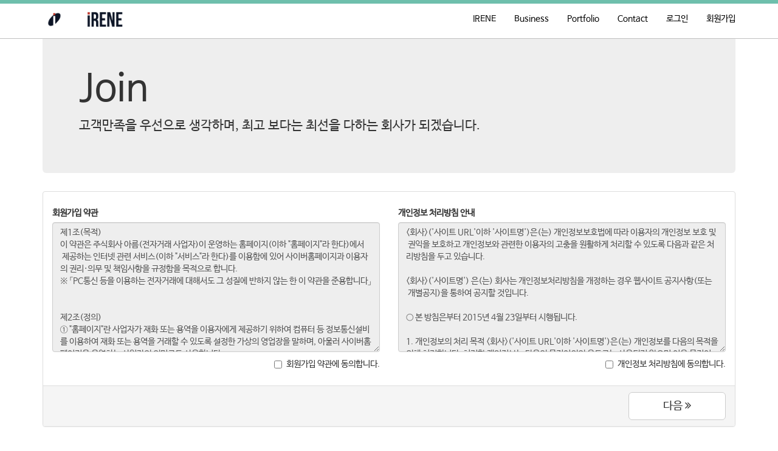

--- FILE ---
content_type: text/html; charset=utf-8
request_url: http://irenead.co.kr/join.php?rq_url=%2Fbbs%2Fbbs%2F%3Fbbs_no%3D6
body_size: 61053
content:
<!DOCTYPE html>
<html lang="ko">
<head>
<meta charset="UTF-8">
<meta name="robots" content="ALL">
<meta http-equiv="Content-Type" content="text/html; charset=UTF-8">
<meta http-equiv="X-UA-Compatible" content="IE=edge">
<meta name="description" content="광고대행사, 온라인광고, 부산광고대행사, 아이렌, 온라인광고대행사 아이렌">
<meta name="author" content="www.irenead.co.kr">
<meta name="content-language" content="ko">
<meta name="keywords" content="아이렌, 광고대행사, 온라인광고, 부산광고대행사, 아이렌, 온라인광고대행사, 검색광고, 바이럴광고, 배너광고">
<meta name="viewport" content="width=device-width, initial-scale=1.0">
<meta name="naver-site-verification" content="137bdb2e68c6a3e6b478c139b79ae85de21d3250">
<meta property="og:title" content=""/>
<meta property="og:type" content=""/>
<meta property="og:url" content=""/>
<meta property="og:description" content=""/>
<meta property="og:image" content=""/>
<link rel="canonical" href="" />
<title>아이렌</title>
<link rel="stylesheet" href="//maxcdn.bootstrapcdn.com/bootstrap/3.3.7/css/bootstrap.min.css">
<link href="//maxcdn.bootstrapcdn.com/font-awesome/4.7.0/css/font-awesome.min.css" rel="stylesheet">
<link rel="stylesheet" href="/css/jasny-bootstrap.min.css">
<link rel="stylesheet" href="/css/flexslider.css" type="text/css">
<link rel="shortcut icon" href="/skin/img/favicon/favicon_202508261756191002.gif"><link type="text/css" media="all" rel="stylesheet" href="/css/jquery.tosrus.all.css" />
<link type="text/css" media="all" rel="stylesheet" href="/css/slick.css" />
<link type="text/css" media="all" rel="stylesheet" href="/css/owl.carousel.css" />
<link href="/css/bootstrap-datetimepicker.min.css" rel="stylesheet">
<link type="text/css" rel="stylesheet" href="/css/plugins/slide-in-panel/style.css" />
<script type="text/javascript" src="/js/HuskyEZCreator.js" charset="utf-8"></script>
<link rel="stylesheet" href="/css/animate.min.css">
<link rel="stylesheet" href="/css/custom.css">
<link rel="stylesheet" href="/theme/a/custom.css">
<link rel="stylesheet" href="/skin/custom.css?t=1768810199">
<!--[if lt IE 9]>
<script src="/js/html5shiv.js"></script>
<script src="/js/respond.min.js"></script>
<![endif]-->
<script src="//ajax.googleapis.com/ajax/libs/jquery/1.11.0/jquery.min.js"></script>
<script src="//ajax.googleapis.com/ajax/libs/jqueryui/1.10.4/jquery-ui.min.js"></script>
<script src="//maxcdn.bootstrapcdn.com/bootstrap/3.3.7/js/bootstrap.min.js"></script>
<script type="text/javascript" src="/js/hammer.min.js"></script>
<script type="text/javascript" language="javascript" src="/js/FlameViewportScale.js"></script>
<script type="text/javascript" src="//code.jquery.com/jquery-migrate-1.2.1.min.js"></script>
<script type="text/javascript" charset="utf-8" src="/js/owl.carousel.min.js"></script>
<script type="text/javascript" charset="utf-8" src="/js/slick.min.js"></script>
<script type="text/javascript" language="javascript" src="/js/jquery.tosrus.min.all.js"></script>
<script src="//ajax.googleapis.com/ajax/libs/webfont/1.5.0/webfont.js"></script>
<script type="text/javascript" charset="utf-8" src="/js/bootstrap-datetimepicker.min.js"></script>
<script src="/js/jasny-bootstrap.min.js"></script>
<script src="/js/summernote.min.js"></script>
<link rel="stylesheet" href="/css/summernote.css" type="text/css">
<script type="text/javascript" src="/js/all.js" charset="utf-8"></script>
<script src="/theme/a/custom.js"></script>
<script type="text/javascript">
$(document).ready(function(){
	$('.uneven').slick({
        dots: true,
        speed: 300,
        slidesToShow: 4,
        slidesToScroll: 4,
		slide : 'div'
    });
	$(".slick-track").prop("id","freewall");
	$('.slick-slide').click(function(){
		$('.slider a[data-no="'+$(this).attr('data-no')+'"]').click();
	});
});
</script>
<!--/******************************************************플렉스 슬라이더**********************************************/-->
<script type="text/javascript">
$('#myTab a').click(function (e) {
  e.preventDefault()
  $(this).tab('show')
});
</script>

<script type="text/javascript">
  (function(i,s,o,g,r,a,m){i['GoogleAnalyticsObject']=r;i[r]=i[r]||function(){
  (i[r].q=i[r].q||[]).push(arguments)},i[r].l=1*new Date();a=s.createElement(o),
  m=s.getElementsByTagName(o)[0];a.async=1;a.src=g;m.parentNode.insertBefore(a,m)
  })(window,document,'script','//www.google-analytics.com/analytics.js','ga');

  ga('create', 'UA-52839620-1', 'auto');
  ga('send', 'pageview');

</script></head>
<body class="body-layout">

<script>
	console.log('3.142.53.61')
	console.log('220.85.21.35')
</script>
<script type="text/javascript">
        document.addEventListener('DOMContentLoaded', function() {
        var csrfToken = "6877b8841dffbe893e6ca0b6b6c50056";
        var forms = document.querySelectorAll('form');
        forms.forEach(function(form) {
            var input = document.createElement('input');
            input.type = 'hidden';
            input.name = "ci_csrf_token";
            input.value = csrfToken;
            form.appendChild(input);
        });
    });
</script>
<script  language="JavaScript">
    <!--
        function  imageView(strImage)
        {
        this.document.images['mainImage'].src  =  strImage;
        }
    //-->
	$(window).resize(function(){
		$(".topmarginLay_a").css("height",$(".navbar-fixed-top").height());
	});
	$(window).ready(function(){
		$(".topmarginLay_a").css("height",$(".navbar-fixed-top").height());
	});
	$(window).load(function(){
		$(".topmarginLay_a").css("height",$(".navbar-fixed-top").height());
	});
</script>
<!-- Menu -->
<div class="navbar navbar-inverse navbar-fixed-top" role="navigation">
		<div class="container">

	  <div class="navbar-header">
			<button type="button" class="navbar-toggle" data-toggle="collapse" data-target=".navbar-collapse">
				<span class="sr-only">Toggle navigation</span>
				<span class="icon-bar"></span>
				<span class="icon-bar"></span>
				<span class="icon-bar"></span>
			</button>
			<a class="navbar-brand" href="/"><img alt="LOGO" src="/skin/img/logo/logo_202508261756191171.png" class="img-responsive"></a>
		</div>
		<div class="navbar-collapse collapse">
			<ul class="nav navbar-nav navbar-right">
								<li id='m-13'><a href='/' target='_blank' class='m-13' >IRENE</a></li>
<li id='m-14'><a href='/#section2' target='_self' class='m-14' >Business</a></li>
<li id='m-16'><a href='/#section4' target='_self' class='m-16' >Portfolio</a></li>
<li id='m-19'><a href='/mod/mod_custom_form/?no=20' target='_self' class='m-19' value='mod_custom_form_no=20'>Contact</a></li>
				<li class="divider-vertical"></li>
				<li><a href='/login.php?rq_url=%2Fjoin.php%3Frq_url%3D%252Fbbs%252Fbbs%252F%253Fbbs_no%253D6'>로그인</a></li><li><a href='/join.php?rq_url=%2Fjoin.php%3Frq_url%3D%252Fbbs%252Fbbs%252F%253Fbbs_no%253D6'>회원가입</a></li>							</ul>
		</div>
	</div>
	</div>
<br><!-- Menu End -->
<div class="topmarginLay_a"></div>
<div class="container sub-layout">

<!-- Body -->
<div class="join-layout">
<script src="//d1p7wdleee1q2z.cloudfront.net/post/search.min.js"></script>
<!--[if IE 6]><script src="http://d1p7wdleee1q2z.cloudfront.net/post/search.min.js"></script><![endif]-->
<script src="/js/plugin/jquery.validate.js"></script>
<script type="text/javascript">
$(function() {
	$.validator.addMethod(
        "id_regex",
        function(value, element) {
            return this.optional(element) || /^[a-z0-9]+$/.test(value);
        }
	);
	var validator = $("#joinForm").validate({
		rules: {
			id: { id_regex:true, required:true, minlength:3 },
			id2 : { required:true, min:1 },
			pw: { required:true, minlength:5 },
			pw2: { equalTo:"#pw" },
			name: { required:true },
			email: { required:true, email:true },
			birthdate: {  dateISO:true }
																							},
		messages: {
			id: {
				required: "ID를 입력하세요.",
				minlength: jQuery.format("{0} 글자 이상 입력하세요."),
				id_regex: "사용할 수 없는 ID 입니다."
			},
			id2: {
				required: "중복확인이 완료되지 않았습니다.",
				min: "사용 중인 ID 입니다."
			},
			pw: { 
				required: "비밀번호를 입력하세요.",
				minlength: jQuery.format("{0} 글자 이상 입력하세요.")
			},
			pw2: { equalTo: "비밀번호가 일치하지 않습니다." },
			name: {required: "이름을 입력하세요."},
			birthdate: { required: "필수입력 항목을 입력하여주세요.",
				dateISO: "날짜 형식이 맞지 않습니다.(예 2000-01-10)"
			},
			email: {
				required: "Email을 입력하세요.",
				email: "Email 형식이 맞지 않습니다."
			},
			tel : {
				required: "필수입력 항목을 입력하여주세요."
			},
			zipcode : {
				required: "필수입력 항목을 입력하여주세요."
			},
			addr : {
				required: "필수입력 항목을 입력하여주세요."
			},
			user_custom_input1 : {
				required: "필수입력 항목을 입력하여주세요."
			},
			user_custom_input2 : {
				required: "필수입력 항목을 입력하여주세요."
			},
			user_custom_input3 : {
				required: "필수입력 항목을 입력하여주세요."
			},
			user_custom_input4 : {
				required: "필수입력 항목을 입력하여주세요."
			}
		},
		errorPlacement: function(error, element) {
            if(element[0].id == 'id') {
                error.insertAfter($("#id2"));
            } else {
                error.insertAfter(element);
            }
        },
		submitHandler: function(form){
			$("#id2").removeClass("hidden");
			validator.element("#id2");
			if($("#joinForm").valid()){
				form.submit();
			}
			$("#id2").addClass("hidden");
		}
	});
	$("#id").keyup(function(){
		$("#id2").val("");
		validator.resetForm();
		$("label.error[for='id2']").hide();
	});
	$(".id2_btn").click(function(){
		var id = $("#id").val();
		$.ajax({
			url:"/user_id_check.php",
			cache:false,
			type:'get',
			data : { id:id },
			dataType:'text',
			success: function(data){
				if(data == "true" && id != "" && id.length >= 3){
					$("#id2").val("1");
					if(validator.element("#id") && validator.element("#id2")){
						alert("사용 가능한 ID 입니다.")
					}
				}else{
					$("#id2").val("0");
					validator.element("#id2")
				}
			}
		});
	});
	$("#birthdate").datetimepicker({
		format: "yyyy-mm-dd",
        autoclose: true,
        todayBtn: false,
		minView: 2,
        pickerPosition: "bottom-left"
	});
});

function join_agree_next() {
	if(!$('input[name="join_user_agree"]').prop("checked")) {
		alert("회원가입 약관에 동의하셔야 회원가입 하실 수 있습니다.");
		return false;
	} else if(!$('input[name="join_priv_agree"]').prop("checked")) {
		alert("개인정보 처리방침에 동의하셔야 회원가입 하실 수 있습니다.");
		return false;
	} else {
		$('.join-agree-area').hide();
		$('#joinForm').show();
	}
}

function join_agree_prev() {
	$('.join-agree-area').show();
	$('#joinForm').hide();
}
</script>
<style type="text/css">
input.error, textarea.error { /* INPUT 박스 */
	border:1px solid red;
}
label.error { /* 에러메시지 */
	display: block;
	color:red;
}
</style>
<div class="jumbotron">
		<h1>Join</h1>
	<p>고객만족을 우선으로 생각하며, 최고 보다는 최선을 다하는 회사가 되겠습니다.</p>
</div>
	<div class="row">
		<div class="col-sm-12">
			<div class="join-agree-area">
				<div class="panel panel-default">
					<div class="panel-body row" style="padding-top: 25px;">
						<div class="form-group col-md-6" style="margin-bottom: 0;">
							<div class="form-group-item">
								<label class="control-label"> 회원가입 약관 </label>
							</div>
							<div class="form-group-item">
								<textarea class="form-control" readonly rows="10" cols="100">제1조(목적)
이 약관은 주식회사 아름(전자거래 사업자)이 운영하는 홈페이지(이하 "홈페이지"라 한다)에서 제공하는 인터넷 관련 서비스(이하 "서비스"라 한다)를 이용함에 있어 사이버홈페이지과 이용자의 권리·의무 및 책임사항을 규정함을 목적으로 합니다.
※ 「PC통신 등을 이용하는 전자거래에 대해서도 그 성질에 반하지 않는 한 이 약관을 준용합니다」


제2조(정의)
① "홈페이지"란 사업자가 재화 또는 용역을 이용자에게 제공하기 위하여 컴퓨터 등 정보통신설비를 이용하여 재화 또는 용역을 거래할 수 있도록 설정한 가상의 영업장을 말하며, 아울러 사이버홈페이지을 운영하는 사업자의 의미로도 사용합니다.

② "이용자"란 "홈페이지"에 접속하여 이 약관에 따라 "홈페이지"가 제공하는 서비스를 받는 회원 및 비회원을 말합니다.

③ "회원"이라 함은 "홈페이지"에 개인정보를 제공하여 회원등록을 한 자로서, "홈페이지"의 정보를 지속적으로 제공받으며, "홈페이지"가 제공하는 서비스를 계속적으로 이용할 수 있는 자를 말합니다.

④ "비회원"이라 함은 회원에 가입하지 않고 "홈페이지"가 제공하는 서비스를 이용하는 자를 말합니다.


제3조 (약관의 명시와 개정)
① "홈페이지"는 이 약관의 내용과 상호, 영업소 소재지, 대표자의 성명, 사업자등록번호, 연락처(전화, 팩스, 전자우편 주소 등) 등을 이용자가 알 수 있도록 사이트의 초기 서비스화면(전면)에 게시합니다.

② "홈페이지"는 약관의 규제 등에 관한 법률, 전자거래기본법, 전자서명법, 정보통신망 이용촉진 등에 관한 법률, 방문판매 등에 관한법률, 소비자보호법 등 관련법을 위배하지 않는 범위에서 이 약관을 개정할 수 있습니다.

③ "홈페이지"가 약관을 개정할 경우에는 적용일자 및 개정사유를 명시하여 현행약관과 함께 홈페이지의 초기화면에 그 적용일자 7일 이전부터 적용일자 전일까지 공지합니다.

④ "홈페이지"가 약관을 개정할 경우에는 그 개정약관은 그 적용일자 이후에 체결되는 계약에만 적용되고 그 이전에 이미 체결된 계약에 대해서는 개정 전의 약관조항이 그대로 적용됩니다. 다만 이미 계약을 체결한 이용자가 개정약관 조항의 적용을 받기를 원하는 뜻을 제3항에 의한 개정약관의 공지기간 내에 "홈페이지"에 송신하여 "홈페이지"의 동의를 받은 경우에는 개정약관 조항이 적용됩니다.

⑤ 이 약관에서 정하지 아니한 사항과 이 약관의 해석에 관하여는 정부가 제정한 전자거래소비자보호지침 및 관계법령 또는 상관례에 따릅니다.


제4조(서비스의 제공 및 변경)
① "홈페이지"는 다음과 같은 업무를 수행합니다.
1. 재화 또는 용역에 대한 정보 제공 및 구매계약의 체결
2. 구매계약이 체결된 재화 또는 용역의 배송
3. 기타 "홈페이지"가 정하는 업무

② "홈페이지"는 재화의 품절 또는 기술적 사양의 변경 등의 경우에는 장차 체결되는 계약에 의해 제공할 재화·용역의 내용을 변경할 수 있습니다. 이 경우에는 변경된 재화·용역의 내용 및 제공일자를 명시하여 현재의 재화·용역의 내용을 게시한 곳에 그 제공일자 이전 7일부터 공지합니다.

③ "홈페이지"가 제공하기로 이용자와 계약을 체결한 서비스의 내용을 재화의 품절 또는 기술적 사양의 변경 등의 사유로 변경할 경우에는 "홈페이지"는 이로 인하여 이용자가 입은 손해를 배상합니다. 단, "홈페이지"에 고의 또는 과실이 없는 경우에는 그러하지 아니합니다.


제5조(서비스의 중단)
① "홈페이지"는 컴퓨터 등 정보통신설비의 보수점검·교체 및 고장, 통신의 두절 등의 사유가 발생한 경우에는 서비스의 제공을 일시적으로 중단할 수 있습니다.

② 제1항에 의한 서비스 중단의 경우에는 "홈페이지"는 제8조에 정한 방법으로 이용자에게 통지합니다.

③ "홈페이지"는 제1항의 사유로 서비스의 제공이 일시적으로 중단됨으로 인하여 이용자 또는 제3자가 입은 손해에 대하여 배상합니다. 단 "홈페이지"에 고의 또는 과실이 없는 경우에는 그러하지 아니합니다.


제6조(회원가입)
① 이용자는 "홈페이지"가 정한 가입 양식에 따라 회원정보를 기입한 후 이 약관에 동의한다는 의사표시를 함으로서 회원가입을 신청합니다.

② "홈페이지"는 제1항과 같이 회원으로 가입할 것을 신청한 이용자 중 다음 각 호에 해당하지 않는 한 회원으로 등록합니다.
1. 가입신청자가 이 약관 제7조제3항에 의하여 이전에 회원자격을 상실한 적이 있는 경우, 다만 제7조제3항에 의한 회원자격 상실 후 3년이 경과한 자로서 "홈페이지"의 회원재가입 승낙을 얻은 경우에는 예외로 한다.
2. 등록 내용에 허위, 기재누락, 오기가 있는 경우
3. 기타 회원으로 등록하는 것이 "홈페이지"의 기술상 현저히 지장이 있다고 판단되는 경우

③ 회원가입계약의 성립 시기는 "홈페이지"의 승낙이 회원에게 도달한 시점으로 합니다.

④ 회원은 제15조제1항에 의한 등록사항에 변경이 있는 경우, 즉시 전자우편 기타 방법으로 "홈페이지"에 대하여 그 변경사항을 알려야 합니다.


제7조(회원 탈퇴 및 자격 상실 등)
① 회원은 "홈페이지"에 언제든지 탈퇴를 요청할 수 있으며 "홈페이지"는 즉시 회원탈퇴를 처리합니다.

② 회원이 다음 각 호의 사유에 해당하는 경우, "홈페이지"는 회원자격을 제한 및 정지시킬 수 있습니다.
1. 가입 신청 시에 허위 내용을 등록한 경우
2. "홈페이지"를 이용하여 구입한 재화·용역 등의 대금, 기타 "홈페이지"가용에 관련하여 회원이 부담하는 채무를 기일에 지급하지 않는 경우
3. 다른 사람의 "홈페이지" 이용을 방해하거나 그 정보를 도용하는 등 전자거래질서를 위협하는 경우
4. "홈페이지"를 이용하여 법령과 이 약관이 금지하거나 공서양속에 반하는 행위를 하는 경우

③ "홈페이지"가 회원 자격을 제한·정지 시킨 후, 동일한 행위가 2회 이상 반복되거나 30일 이내에 그 사유가 시정되지 아니하는 경우 "홈페이지"는 회원자격을 상실시킬 수 있습니다.

④ "홈페이지"가 회원자격을 상실시키는 경우에는 회원등록을 말소합니다. 이 경우 회원에게 이를 통지하고, 회원등록 말소 전에 소명할 기회를 부여합니다.


제8조(회원에 대한 통지)
① "홈페이지"가 회원에 대한 통지를 하는 경우, 회원이 "홈페이지"에 제출한 전자우편 주소로 할 수 있습니다.

② "홈페이지"는 불특정다수 회원에 대한 통지의 경우 1주일이상 "홈페이지" 게시판에 게시함으로서 개별 통지에 갈음할 수 있습니다.


제9조(구매신청)
"홈페이지"가용자는 "홈페이지"상에서 이하의 방법에 의하여 구매를 신청합니다.
1. 성명, 비밀번호, 전화번호, 핸드폰번호, 주소, E-MAIL 입력
2. 재화 또는 용역의 선택
3. 결제방법의 선택
4. 이 약관에 동의한다는 표시(예, 마우스 클릭)


제10조 (계약의 성립)
① "홈페이지"는 제9조와 같은 구매신청에 대하여 다음 각 호에 해당하지 않는 한 승낙합니다.
1. 신청 내용에 허위, 기재누락, 오기가 있는 경우
2. 미성년자가 담배, 주류 등 청소년보호법에서 금지하는 재화 및 용역을 구매하는 경우
3. 기타 구매신청에 승낙하는 것이 "홈페이지" 기술상 현저히 지장이 있다고 판단하는 경우

② "홈페이지"의 승낙이 제12조제1항의 수신확인통지형태로 이용자에게 도달한 시점에 계약이 성립한 것으로 봅니다.


제11조(지급방법)
홈페이지"에서 구매한 재화 또는 용역에 대한 대금지급방법은 다음 각호의 하나로 할 수 있습니다.
1. 계좌이체
2. 신용카드결제
3. 온라인무통장입금
4. 전자화폐에 의한 결제
5. 수령 시 대금지급 등


제12조(수신확인통지·구매신청 변경 및 취소)
① "홈페이지"는 이용자의 구매신청이 있는 경우 이용자에게 수신확인통지를 합니다.

② 수신확인통지를 받은 이용자는 의사표시의 불일치 등이 있는 경우에는 수신확인통지를 받은 후 즉시 구매신청 변경 및 취소를 요청할 수 있습니다.

③ "홈페이지"는 배송 전 이용자의 구매신청 변경 및 취소 요청이 있는 때에는 지체 없이 그 요청에 따라 처리합니다.


제13조(배송)
"홈페이지"는 이용자가 구매한 재화에 대해 배송수단, 수단별 배송비용 부담자, 수단별 배송기간 등을 명시합니다. 만약 "홈페이지"의 고의·과실로 약정 배송기간을 초과한 경우에는 그로 인한 이용자의 손해를 배상합니다.


제14조(환급, 반품 및 교환)
① "홈페이지"는 이용자가 구매 신청한 재화 또는 용역이 품절 등의 사유로 재화의 인도 또는 용역의 제공을 할 수 없을 때에는 지체 없이 그 사유를 이용자에게 통지하고, 사전에 재화 또는 용역의 대금을 받은 경우에는 대금을 받은 날부터 3일 이내에, 그렇지 않은 경우에는 그 사유발생일로부터 3일 이내에 계약해제 및 환급절차를 취합니다.

② 다음 각 호의 경우에는 "홈페이지"는 배송된 재화일지라도 재화를 반품 받은 다음 영업일 이내에 이용자의 요구에 따라 즉시 환급, 반품 및 교환 조치를 합니다. 다만 그 요구기한은 배송된 날로부터 20일 이내로 합니다.
1. 배송된 재화가 주문내용과 상이하거나 "홈페이지"가 제공한 정보와 상이할 경우
2. 배송된 재화가 파손, 손상되었거나 오염되었을 경우
3. 재화가 광고에 표시된 배송기간보다 늦게 배송된 경우
4. 방문판매 등에 관한 법률 제18조에 의하여 광고에 표시하여야 할 사항을 표시하지 아니한 상태에서 이용자의 청약이 이루어진 경우


제15조(개인정보보호)
① "홈페이지"는 이용자의 정보 수집시 구매계약 이행에 필요한 최소한의 정보를 수집합니다.
다음 사항을 필수사항으로 하며 그 외 사항은 선택사항으로 합니다.
1. 희망ID(회원의 경우)
2. 비밀번호(회원의 경우)
3. 이름
4. 별명
5. E-MAIL
6. 주소
7. 전화번호
8. 휴대번호
9. 메일링서비스
10. SMS 수신여부

② "홈페이지"가 이용자의 개인 식별이 가능한 개인정보를 수집하는 때에는 반드시 당해 이용자의 동의를 받습니다.

③ 제공된 개인정보는 당해 이용자의 동의 없이 목적 외의 이용이나 제3자에게 제공할 수 없으며, 이에 대한 모든 책임은 "홈페이지"가 집니다. 다만, 다음의 경우에는 예외로 합니다.
1. 배송업무상 배송업체에게 배송에 필요한 최소한의 이용자의 정보(성명, 주소, 전화번호)를 알려주는 경우
2. 통계작성, 학술연구 또는 시장조사를 위하여 필요한 경우로서 특정 개인을 식별할 수 없는 형태로 제공하는 경우

④ "홈페이지"가 제2항과 제3항에 의해 이용자의 동의를 받아야 하는 경우에는 개인정보관리 책임자의 신원(소속, 성명 및 전화번호 기타 연락처), 정보의 수집목적 및 이용목적, 제3자에 대한 정보제공 관련사항(제공 받는자, 제공목적 및 제공할 정보의 내용)등 정보통신망이용촉진 등에 관한 법률 제16조제3항이 규정한 사항을 미리 명시하거나 고지해야 하며 이용자는 언제든지 이 동의를 철회할 수 있습니다.

⑤ 이용자는 언제든지 "홈페이지"가 가지고 있는 자신의 개인정보에 대해 열람 및 오류정정을 요구할 수 있으며 "홈페이지"는 이에 대해 지체 없이 필요한 조치를 취할 의무를 집니다. 이용자가 오류의 정정을 요구한 경우에는 "홈페이지"는 그 오류를 정정할 때까지 당해 개인정보를 이용하지 않습니다.

⑥ "홈페이지"는 개인정보 보호를 위하여 관리자를 한정하여 그 수를 최소화하며 신용카드, 은행계좌 등을 포함한 이용자의 개인정보의 분실, 도난, 유출, 변조 등으로 인한 이용자의 손해에 대하여 모든 책임을 집니다.

⑦ "홈페이지" 또는 그로부터 개인정보를 제공받은 제3자는 개인정보의 수집목적 또는 제공받은 목적을 달성한 때에는 당해 개인정보를 지체 없이 파기합니다.


제16조("홈페이지"의 의무)
① "홈페이지은 법령과 이 약관이 금지하거나 공서양속에 반하는 행위를 하지 않으며 이 약관이 정하는 바에 따라 지속적이고, 안정적으로 재화·용역을 제공하는 데 최선을 다하여야 합니다.

② "홈페이지"는 이용자가 안전하게 인터넷 서비스를 이용할 수 있도록 이용자의 개인정보(신용정보 포함)보호를 위한 보안 시스템을 갖추어야 합니다.

③ "홈페이지"가 상품이나 용역에 대하여 「표시·광고의 공정화에 관한 법률」 제3조 소정의 부당한 표시·광고행위를 함으로써 이용자가 손해를 입은 때에는 이를 배상할 책임을 집니다.

④ "홈페이지"는 이용자가 원하지 않는 영리목적의 광고성 전자우편을 발송하지 않습니다.


제17조( 회원의 ID 및 비밀번호에 대한 의무)
① 제15조의 경우를 제외한 ID와 비밀번호에 관한 관리책임은 회원에게 있습니다.

② 회원은 자신의 ID 및 비밀번호를 제3자에게 이용하게 해서는 안 됩니다.

③ 회원이 자신의 ID 및 비밀번호를 도난당하거나 제3자가 사용하고 있음을 인지한 경우에는 바로 "홈페이지"에 통보하고 "홈페이지"의 안내가 있는 경우에는 그에 따라야 합니다.


제18조(이용자의 의무)
이용자는 다음 행위를 하여서는 안 됩니다.
1. 신청 또는 변경 시 허위내용의 등록
2. "홈페이지"에 게시된 정보의 변경
3. "홈페이지"가 정한 정보 이외의 정보(컴퓨터 프로그램 등)의 송신 또는 게시
4. "홈페이지" 기타 제3자의 저작권 등 지적재산권에 대한 침해
5. "홈페이지" 기타 제3자의 명예를 손상시키거나 업무를 방해하는 행위
6. 외설 또는 폭력적인 메시지·화상·음성 기타 공서양속에 반하는 정보를 홈페이지에 공개 또는 게시하는 행위


제19조(연결"홈페이지"와 피연결"홈페이지" 간의 관계)
① 상위 "홈페이지"와 하위 "홈페이지"가 하이퍼링크(예: 하이퍼링크의 대상에는 문자, 그림 및 동화상 등이 포함됨)방식 등으로 연결된 경우, 전자를 연결 "홈페이지"(웹 사이트)라고 하고 후자를 피연결 "홈페이지"(웹사이트)라고 합니다.

② 연결 "홈페이지"는 피연결 "홈페이지"가 독자적으로 제공하는 재화·용역에 의하여 이용자와 행하는 거래에 대해서 보증 책임을 지지 않는다는 뜻을 연결 "홈페이지"의 사이트에서 명시한 경우에는 그 거래에 대한 보증 책임을 지지 않습니다.


제20조(저작권의 귀속 및 이용제한)
① "홈페이지"가 작성한 저작물에 대한 저작권 기타 지적재산권은 "홈페이지"에 귀속합니다.

② 이용자는 "홈페이지"를 이용함으로써 얻은 정보를 "홈페이지"의 사전 승낙 없이 복제, 송신, 출판, 배포, 방송 기타 방법에 의하여 영리목적으로 이용하거나 제3자에게 이용하게 하여서는 안 됩니다.


제21조(분쟁해결)
① "홈페이지"는 이용자가 제기하는 정당한 의견이나 불만을 반영하고 그 피해를 보상처리하기 위하여 피해보상처리기구를 설치·운영합니다.

② "홈페이지"는 이용자로부터 제출되는 불만사항 및 의견은 우선적으로 그 사항을 처리합니다. 다만, 신속한 처리가 곤란한 경우에는 이용자에게 그 사유와 처리일정을 즉시 통보해 드립니다.

③ "홈페이지"와 이용자간에 발생한 분쟁은 전자거래기본법 제28조 및 동 시행령 제15조에 의하여 설치된 전자거래분쟁조정위원회의 조정에 따를 수 있습니다.


제22조(재판권 및 준거법)
① "홈페이지"와 이용자간에 발생한 전자거래 분쟁에 관한 소송은 민사소송법상의 관할법원에 제기합니다.

② "홈페이지"와 이용자간에 제기된 전자거래 소송에는 한국법을 적용합니다.
</textarea>
							</div>
							<div class="form-group-item">
								<div class="checkbox pull-right">
									<label for="join_user_agree">
										<input type="checkbox" name="join_user_agree" id="join_user_agree" value="1"/>
										회원가입 약관에 동의합니다.									</label>
								</div>
							</div>
						</div>
						<div class="clearfix visible-sm visible-xs"></div>
						<div class="form-group col-md-6" style="margin-bottom: 0;">
							<div class="form-group-item">
								<label class="control-label"> 개인정보 처리방침 안내 </label>
							</div>
							<div class="form-group-item">
								<textarea class="form-control" readonly rows="10" cols="100"><회사>('사이트 URL'이하 '사이트명')은(는) 개인정보보호법에 따라 이용자의 개인정보 보호 및 권익을 보호하고 개인정보와 관련한 이용자의 고충을 원활하게 처리할 수 있도록 다음과 같은 처리방침을 두고 있습니다.

<회사>('사이트명') 은(는) 회사는 개인정보처리방침을 개정하는 경우 웹사이트 공지사항(또는 개별공지)을 통하여 공지할 것입니다.

○ 본 방침은부터 2015년 4월 23일부터 시행됩니다.

1. 개인정보의 처리 목적 <회사>('사이트 URL'이하 '사이트명')은(는) 개인정보를 다음의 목적을 위해 처리합니다. 처리한 개인정보는 다음의 목적이외의 용도로는 사용되지 않으며 이용 목적이 변경될 시에는 사전동의를 구할 예정입니다.

가. 홈페이지 회원가입 및 관리

회원 가입의사 확인, 회원제 서비스 제공에 따른 본인 식별·인증, 회원자격 유지·관리, 제한적 본인확인제 시행에 따른 본인확인, 서비스 부정이용 방지, 만14세 미만 아동 개인정보 수집 시 법정대리인 동의 여부 확인, 각종 고지·통지, 고충처리, 분쟁 조정을 위한 기록 보존 등을 목적으로 개인정보를 처리합니다.

나. 민원사무 처리

민원인의 신원 확인, 민원사항 확인, 사실조사를 위한 연락·통지, 처리결과 통보 등을 목적으로 개인정보를 처리합니다.

다. 재화 또는 서비스 제공

물품배송, 서비스 제공, 청구서 발송, 콘텐츠 제공, 맞춤 서비스 제공, 본인인증, 연령인증, 요금결제·정산, 채권추심 등을 목적으로 개인정보를 처리합니다.

라. 마케팅 및 광고에의 활용

신규 서비스(제품) 개발 및 맞춤 서비스 제공, 이벤트 및 광고성 정보 제공 및 참여기회 제공 , 인구통계학적 특성에 따른 서비스 제공 및 광고 게재 , 서비스의 유효성 확인, 접속빈도 파악 또는 회원의 서비스 이용에 대한 통계 등을 목적으로 개인정보를 처리합니다.

마. 개인영상정보

범죄의 예방 및 수사, 시설안전 및 화재예방, 교통단속, 교통정보의 수집·분석 및 제공 등을 목적으로 개인정보를 처리합니다.



2. 개인정보 파일 현황

1. 개인정보 파일명 : 샘플
- 개인정보 항목 : 자택주소, 비밀번호, 생년월일, 성별, 로그인ID, 휴대전화번호, 이름, 이메일, 접속 IP 정보, 쿠키, 접속 로그
- 수집방법 : 서면양식, 홈페이지, 전화/팩스, 제휴사로부터 제공 받음
- 보유근거 : 보유근거
- 보유기간 : 1년
- 관련법령 : 소비자의 불만 또는 분쟁처리에 관한 기록 : 3년, 대금결제 및 재화 등의 공급에 관한 기록 : 5년, 계약 또는 청약철회 등에 관한 기록 : 5년, 표시/광고에 관한 기록 : 6개월



3. 개인정보의 처리 및 보유 기간

① <회사>('사이트명')은(는) 법령에 따른 개인정보 보유·이용기간 또는 정보주체로부터 개인정보를 수집시에 동의 받은 개인정보 보유,이용기간 내에서 개인정보를 처리,보유합니다.

② 각각의 개인정보 처리 및 보유 기간은 다음과 같습니다.
1.<홈페이지 회원가입 및 관리>
<홈페이지 회원가입 및 관리>와 관련한 개인정보는 수집.이용에 관한 동의일로부터<1년>까지 위 이용목적을 위하여 보유.이용됩니다.
-보유근거 : 보유근거
-관련법령 : 1)소비자의 불만 또는 분쟁처리에 관한 기록 : 3년
2) 대금결제 및 재화 등의 공급에 관한 기록 : 5년
3) 계약 또는 청약철회 등에 관한 기록 : 5년
4) 표시/광고에 관한 기록 : 6개월

-예외사유 : 없음



4. 개인정보의 제3자 제공에 관한 사항

① <회사>('사이트 URL'이하 '사이트명')은(는) 정보주체의 동의, 법률의 특별한 규정 등 개인정보 보호법 제17조 및 제18조에 해당하는 경우에만 개인정보를 제3자에게 제공합니다.
② <회사>('사이트 URL')은(는) 다음과 같이 개인정보를 제3자에게 제공하고 있습니다.


1. <>
- 개인정보를 제공받는 자 :
- 제공받는 자의 개인정보 이용목적 :
- 제공받는 자의 보유.이용기간:


5. 개인정보처리 위탁

① <회사>('사이트명')은(는) 원활한 개인정보 업무처리를 위하여 다음과 같이 개인정보 처리업무를 위탁하고 있습니다.

1. <>
- 위탁받는 자 (수탁자) :
- 위탁하는 업무의 내용 :
- 위탁기간 :


② <회사>('사이트 URL'이하 '사이트명')은(는) 위탁계약 체결시 개인정보 보호법 제25조에 따라 위탁업무 수행목적 외 개인정보 처리금지, 기술적․관리적 보호조치, 재위탁 제한, 수탁자에 대한 관리․감독, 손해배상 등 책임에 관한 사항을 계약서 등 문서에 명시하고, 수탁자가 개인정보를 안전하게 처리하는지를 감독하고 있습니다.

③ 위탁업무의 내용이나 수탁자가 변경될 경우에는 지체없이 본 개인정보 처리방침을 통하여 공개하도록 하겠습니다.


6. 정보주체의 권리,의무 및 그 행사방법 이용자는 개인정보주체로서 다음과 같은 권리를 행사할 수 있습니다.

① 정보주체는 회사(‘사이트 URL’이하 ‘사이트명) 에 대해 언제든지 다음 각 호의 개인정보 보호 관련 권리를 행사할 수 있습니다.
1. 개인정보 열람요구
2. 오류 등이 있을 경우 정정 요구
3. 삭제요구
4. 처리정지 요구
② 제1항에 따른 권리 행사는회사(‘사이트 URL’이하 ‘사이트명) 에 대해 개인정보 보호법 시행규칙 별지 제8호 서식에 따라 서면, 전자우편, 모사전송(FAX) 등을 통하여 하실 수 있으며 <기관/회사명>(‘사이트URL’이하 ‘사이트명) 은(는) 이에 대해 지체 없이 조치하겠습니다.
③ 정보주체가 개인정보의 오류 등에 대한 정정 또는 삭제를 요구한 경우에는 <기관/회사명>(‘사이트URL’이하 ‘사이트명) 은(는) 정정 또는 삭제를 완료할 때까지 당해 개인정보를 이용하거나 제공하지 않습니다.
④ 제1항에 따른 권리 행사는 정보주체의 법정대리인이나 위임을 받은 자 등 대리인을 통하여 하실 수 있습니다. 이 경우 개인정보 보호법 시행규칙 별지 제11호 서식에 따른 위임장을 제출하셔야 합니다.


7. 처리하는 개인정보의 항목 작성

① <회사>('사이트 URL'이하 '사이트명')은(는) 다음의 개인정보 항목을 처리하고 있습니다.

1<홈페이지 회원가입 및 관리>
- 필수항목 : 비밀번호, 로그인ID, 이름, 이메일
- 선택항목 : 생년월일, 휴대전화번호



8. 개인정보의 파기<회사>('사이트명')은(는) 원칙적으로 개인정보 처리목적이 달성된 경우에는 지체없이 해당 개인정보를 파기합니다. 파기의 절차, 기한 및 방법은 다음과 같습니다.

-파기절차
이용자가 입력한 정보는 목적 달성 후 별도의 DB에 옮겨져(종이의 경우 별도의 서류) 내부 방침 및 기타 관련 법령에 따라 일정기간 저장된 후 혹은 즉시 파기됩니다. 이 때, DB로 옮겨진 개인정보는 법률에 의한 경우가 아니고서는 다른 목적으로 이용되지 않습니다.
-파기기한
이용자의 개인정보는 개인정보의 보유기간이 경과된 경우에는 보유기간의 종료일로부터 5일 이내에, 개인정보의 처리 목적 달성, 해당 서비스의 폐지, 사업의 종료 등 그 개인정보가 불필요하게 되었을 때에는 개인정보의 처리가 불필요한 것으로 인정되는 날로부터 5일 이내에 그 개인정보를 파기합니다.

-파기방법
전자적 파일 형태의 정보는 기록을 재생할 수 없는 기술적 방법을 사용합니다.


9. 개인정보의 안전성 확보 조치 <회사>('사이트명')은(는) 개인정보보호법 제29조에 따라 다음과 같이 안전성 확보에 필요한 기술적/관리적 및 물리적 조치를 하고 있습니다.

1. 개인정보의 암호화
이용자의 개인정보는 비밀번호는 암호화 되어 저장 및 관리되고 있어, 본인만이 알 수 있으며 중요한 데이터는 파일 및 전송 데이터를 암호화 하거나 파일 잠금 기능을 사용하는 등의 별도 보안기능을 사용하고 있습니다.

2. 해킹 등에 대비한 기술적 대책
<회사>('사이트명')은 해킹이나 컴퓨터 바이러스 등에 의한 개인정보 유출 및 훼손을 막기 위하여 보안프로그램을 설치하고 주기적인 갱신·점검을 하며 외부로부터 접근이 통제된 구역에 시스템을 설치하고 기술적/물리적으로 감시 및 차단하고 있습니다.

3. 개인정보에 대한 접근 제한
개인정보를 처리하는 데이터베이스시스템에 대한 접근권한의 부여,변경,말소를 통하여 개인정보에 대한 접근통제를 위하여 필요한 조치를 하고 있으며 침입차단시스템을 이용하여 외부로부터의 무단 접근을 통제하고 있습니다.

4. 접속기록의 보관 및 위변조 방지
개인정보처리시스템에 접속한 기록을 최소 6개월 이상 보관, 관리하고 있으며, 접속 기록이 위변조 및 도난, 분실되지 않도록 보안기능 사용하고 있습니다.



10. 개인정보 보호책임자 작성

① 회사(‘사이트 URL’이하 ‘사이트명) 은(는) 개인정보 처리에 관한 업무를 총괄해서 책임지고, 개인정보 처리와 관련한 정보주체의 불만처리 및 피해구제 등을 위하여 아래와 같이 개인정보 보호책임자를 지정하고 있습니다.


▶ 개인정보 보호책임자
성명 :보호책임자 성명
직책 :보호책임자 성명
직급 :보호책임자 직급
연락처 :보호책임자 전화번호, 보호책임자 이메일, 보호책임자 팩스번호
※ 개인정보 보호 담당부서로 연결됩니다.

▶ 개인정보 보호 담당부서
부서명 :
담당자 :
연락처 :, ,
② 정보주체께서는 회사(‘사이트 URL’이하 ‘사이트명) 의 서비스(또는 사업)을 이용하시면서 발생한 모든 개인정보 보호 관련 문의, 불만처리, 피해구제 등에 관한 사항을 개인정보 보호책임자 및 담당부서로 문의하실 수 있습니다. 회사(‘사이트 URL’이하 ‘사이트명) 은(는) 정보주체의 문의에 대해 지체 없이 답변 및 처리해드릴 것입니다.


11. 개인정보 열람청구 ① 정보주체는 개인정보 보호법 제35조에 따른 개인정보의 열람 청구를 아래의 부서에 할 수 있습니다. <회사>(‘사이트 URL'이하 '사이트명')은(는) 정보주체의 개인정보 열람청구가 신속하게 처리되도록 노력하겠습니다.

▶ 개인정보 열람청구 접수·처리 부서
부서명 :
담당자 :
연락처 : , ,

② 정보주체께서는 제1항의 열람청구 접수․처리부서 이외에, 행정안전부의 ‘개인정보보호 종합지원 포털’ 웹사이트(www.privacy.go.kr)를 통하여서도 개인정보 열람청구를 하실 수 있습니다.

▶ 행정안전부 개인정보보호 종합지원 포털 → 개인정보 민원 → 개인정보 열람등 요구 (본인확인을 위하여 아이핀(I-PIN)이 있어야 함)


12. 개인정보 열람청구
아래의 기관은 <사업자/단체명> 과는 별개의 기관으로서, <회사>(‘사이트 URL'이하 '사이트명')의 자체적인 개인정보 불만처리, 피해구제 결과에 만족하지 못하시거나 보다 자세한 도움이 필요하시면 문의하여 주시기 바랍니다.

▶ 개인정보 침해신고센터 (한국인터넷진흥원 운영)
- 소관업무 : 개인정보 침해사실 신고, 상담 신청
- 홈페이지 : privacy.kisa.or.kr
- 전화 : (국번없이) 118
- 주소 : (138-950) 서울시 송파구 중대로 135 한국인터넷진흥원 개인정보침해신고센터

▶ 개인정보 분쟁조정위원회 (한국인터넷진흥원 운영)
- 소관업무 : 개인정보 분쟁조정신청, 집단분쟁조정 (민사적 해결)
- 홈페이지 : privacy.kisa.or.kr
- 전화 : (국번없이) 118
- 주소 : (138-950) 서울시 송파구 중대로 135 한국인터넷진흥원 개인정보침해신고센터

▶ 대검찰청 사이버범죄수사단 : 02-3480-3573 (www.spo.go.kr)
▶ 경찰청 사이버범죄수사단 : 1566-0112 (www.netan.go.kr)


13. 영상정보처리기기 설치·운영
① <회사>(‘사이트 URL'이하 '사이트명')은(는) 아래와 같이 영상정보처리기기를 설치·운영하고 있습니다.

1.영상정보처리기기 설치근거·목적 : <회사>(‘사이트 URL'이하 '사이트명')의

2.설치 대수, 설치 위치, 촬영 범위 :
- 설치대수 :
- 설치위치 :
- 촬영범위 :

3.관리책임자, 담당부서 및 영상정보에 대한 접근권한자 :

4.영상정보 촬영시간, 보관기간, 보관장소, 처리방법
- 촬영시간 :
- 보관기간 : 촬영시부터
- 보관장소 및 처리방법 :

5.영상정보 확인 방법 및 장소 :

6.정보주체의 영상정보 열람 등 요구에 대한 조치 : 개인영상정보 열람.존재확인 청구서로 신청하여야 하며, 정보주체 자신이 촬영된 경우 또는 명백히 정보주체의 생명.신체.재산 이익을 위해 필요한 경우에 한해 열람을 허용함

7.영상정보 보호를 위한 기술적.관리적.물리적 조치 :


14. 개인정보 처리방침 변경

①이 개인정보처리방침은 시행일로부터 적용되며, 법령 및 방침에 따른 변경내용의 추가, 삭제 및 정정이 있는 경우에는 변경사항의 시행 7일 전부터 공지사항을 통하여 고지할 것입니다.
</textarea>
							</div>
							<div class="form-group-item">
								<div class="checkbox pull-right">
									<label for="join_priv_agree">
										<input type="checkbox" name="join_priv_agree" id="join_priv_agree" value="1"/>
										개인정보 처리방침에 동의합니다.									</label>
								</div>
							</div>
						</div>
					</div><!-- panel body -->
					
					<div class="panel-footer">
						<div style="overflow: hidden" class="row">
							<div class="col-sm-offset-10 col-sm-2">
								<button class="btn btn-lg btn-default btn-block" type="button" onclick="join_agree_next();">다음 <i class="fa fa-angle-double-right"></i></button>
							</div>
						</div>
					</div>
				</div>
			</div>	
			<form class="form-horizontal" role="form" id="joinForm" method="post" action="" autocomplete="off" style="display: none;">
				<div class="panel panel-default">
					<div class="panel-heading">
						Create Account
					</div> <!-- panel heading -->
					
					<div class="panel-body">
						<div class="form-group joinForm-id">
							<label for="id" class="col-sm-4 control-label"> 아이디 <br> <small class="text-danger">(필수입력)</small> </label>
							<div class="col-sm-6">
								<div class="input-group">
									<input id="id" name="id" type="text" class="form-control" placeholder="User ID" autofocus>
									<span class="input-group-btn">
										<button type="button" class="btn btn-default id2_btn">중복확인</button>
									</span>
								</div>
								<input id="id2" name="id2" type="text" class="hidden"/>
							</div>
						</div>
						<div class="form-group joinForm-pw">
							<label for="pw" class="col-sm-4 control-label"> 비밀번호 <br> <small class="text-danger">(필수입력)</small> </label>
							<div class="col-sm-6">
								<input id="pw" name="pw" type="password" class="form-control" placeholder="Password">
							</div>
						</div>
						<div class="form-group joinForm-pw2">
							<label for="pw2" class="col-sm-4 control-label"> 비밀번호 확인 <br> <small class="text-danger">(필수입력)</small> </label>
							<div class="col-sm-6">
								<input id="pw2" name="pw2" type="password" class="form-control" placeholder="Password (Re-type)">
							</div>
						</div>
						<div class="form-group joinForm-name">
							<label for="name" class="col-sm-4 control-label"> 이름 <br> <small class="text-danger">(필수입력)</small> </label>
							<div class="col-sm-6">
								<input id="name" name="name" type="text" class="form-control" placeholder="User name" value="">
							</div>
						</div>
						<div class="form-group joinForm-email">
							<label for="email" class="col-sm-4 control-label"> 이메일  주소 <br> <small class="text-danger">(필수입력)</small> </label>
							<div class="col-sm-6">
								<input id="email" name="email" type="text" class="form-control" placeholder="Email Address" value="">
							</div>
						</div>
					    						<div class="form-group joinForm-tel">
							<label for="tel" class="col-sm-4 control-label"> 전화번호  </label>
							<div class="col-sm-6">
								<input id="tel" name="tel" type="text" class="form-control" placeholder="02-1234-5678">
							</div>
						</div>
					    						<div class="form-group joinForm-receive-email">
							<label for="receive_email" class="col-sm-4 control-label"> 이메일 수신 동의 </label>
							<div class="col-sm-6 form-control-static">
								<input id="receive_email" name="receive_email" type="checkbox" value="checked" >
							</div>
						</div>
						<input type="hidden" name="rq_url" value="/bbs/bbs/?bbs_no=6">
						<input type="hidden" name="n_id" value="">
						<input type="hidden" name="nname" value="">
						<input type="hidden" name="nemail" value="">
					</div><!-- panel body -->
					<div class="panel-footer">
						<div class="form-group" style="padding-top: 10px">
							<div class="col-sm-2">
								<button class="btn btn-lg btn-default btn-block" type="button" onclick="join_agree_prev();"><i class="fa fa-angle-double-left fa-fw"></i> 이전</button>
							</div>
							<div class="col-sm-offset-8 col-sm-2">
								<button class="btn btn-lg btn-success btn-block" type="submit"><i class="fa fa-check fa-fw"></i> 확인</button>
								<input type="hidden" name="do" value="user_add">
								<input type="hidden" name="join_priv_agree" value=""/>
								<input type="hidden" name="join_user_agree" value=""/>
							</div>
						</div>						
					</div>
				</div>
			</form>	
		</div>
	</div>
</div>
<script type="text/javascript">
	$(".zip_btn").postcodifyPopUp();
</script>
</div><!-- Modal -->
<div class="modal" id="img_sum_modal" tabindex="-1" aria-hidden="true" style="display: none;">

                <input type="hidden" class="now_img" value="1">
        <div id="" class="modal-content_img_view" style="width:100%;background-color:#000000;margin:0">
            <center>
                <input type="hidden" class="img_bbs_no">
            <!--<div class="row" style="height:120px;">
                <div class="col-xs-1"><button class="pre_page" style="top:50px"><</button></div>
                <div class="col-xs-10"><div class="images_sum"></div></div>
                <div class="col-xs-1"><button class="next_page" style="top:50px">></button>
                <input type="hidden" class="now_page" value="1"></div>
            </div>--> 
                <!-- Slide Image -->
                <table class="images_sum_main_table" style="background-color:#FFFFFF;text-align: center">
                    <tr>
                        <td>
                            <img class="images_sum_main" src="" style="margin:4px 10px" alt="main images">
                            <br>
                            <table width="100%"><tr><td width="50%"></td><td><a class="pre_img" href="#" style="color:#000000;"><span class="glyphicon glyphicon-chevron-left"></span></a></td>
			    <td><a class="" href="#" data-dismiss="modal" style="color:#000000;"><span class="glyphicon glyphicon-remove-sign btn-lg"></span></a></td>
			    <td><a class="next_img" href="#"><span class="glyphicon glyphicon-chevron-right" style="color:#000000;"></span></a></td><td width="50%"></td></tr></table>
                        </td>
                    </tr>
                </table>
            </center>


                <a class="carousel-control left pre_img" href="#"><span class="glyphicon glyphicon-chevron-left"></span></a>
                <a class="carousel-control right next_img" href="#"><span class="glyphicon glyphicon-chevron-right"></span></a>

               
            <!--<img src="$img_path" class="img-responsive images_sum_main" style="max-height:700px;">-->
    </div>
</div>
<!-- Modal -->
<script type="text/javascript">
    $(".dh-front-gallery .col-md-3 a.thumbnail").height($(".dh-front-gallery .col-md-3 a.thumbnail").width()*0.7);
    $(".pull-center.dh-popup").css("left",($(window).width()-$(".pull-center.dh-popup").width())/2);
    $(window).resize(function(){
    $(".dh-front-gallery .col-md-3 a.thumbnail").height($(".dh-front-gallery .col-md-3 a.thumbnail").width()*0.7);
	$(".pull-center.dh-popup").css("left",($(window).width()-$(".pull-center.dh-popup").width())/2);
    });
    
    $(".intro-widgetbox .col-xs-3 a.thumbnail").height($(".intro-widgetbox .col-xs-3 a.thumbnail").width()*0.7);
    $(".pull-center.dh-popup").css("left",($(window).width()-$(".pull-center.dh-popup").width())/2);
    $(window).resize(function(){
    $(".intro-widgetbox .col-xs-3 a.thumbnail").height($(".intro-widgetbox .col-xs-3 a.thumbnail").width()*0.7);
	$(".pull-center.dh-popup").css("left",($(window).width()-$(".pull-center.dh-popup").width())/2);
    });

	function sendFile(file,editor,welEditable) {
	    data = new FormData();
	    data.append("file", file);
	    $.ajax({
		data: data,
		type: "POST",
		url: "/saveimage.php",
		cache: false,
		contentType: false,
		processData: false,
		success: function(url) {
			editor.insertImage(welEditable, url);
		}
	    });
	}

    $.ajax({
		type: "get",
		url: "/imggallery.php",
		data: "img_bbs_no=4&page_no="+$(".now_page").val(),
		success: function(msg){
				$(".images_sum").html(msg);
		}
	});
    $(".pre_page").click(function(){
        if($(".now_page").val()!=1){
            var im_page_no = $(".now_page").val();
            im_page_no--;
            $(".now_page").val(im_page_no);
            $.ajax({
                type: "get",
                url: "/imggallery.php",
                data: "img_bbs_no=4&page_no="+$(".now_page").val(),
                success: function(msg){
                        $(".images_sum").html(msg);
                }
            });
        }
    });
    $(".next_page").click(function(){
        var im_page_no = $(".now_page").val();
        im_page_no++;
        $(".now_page").val(im_page_no);
        $.ajax({
            type: "get",
            url: "/imggallery.php",
            data: "img_bbs_no=4&page_no="+$(".now_page").val(),
            success: function(msg){
                    $(".images_sum").html(msg);
            }
        });
    });
    
    
    
    $(".pre_img").click(function(){
        var im_page_no = $(".now_img").val();
        im_page_no--;
        $(".now_page").val(im_page_no);
        $.ajax({
            type: "get",
            url: "/imggallery.php",
            data: "img_bbs_no="+$(".img_bbs_no").val()+"&mode=pre&img_no="+$(".now_img").val()+"&page_no="+$(".now_page").val(),
            success: function(msg){
                
                $(".pre_img").css("display","none");
                $(".next_img").css("display","none");
                var msg_arr = msg.split("as12gf");
                $(".images_sum_main").attr("src",msg_arr[1]);
                $(".now_img").val(msg_arr[0]);
                $(".images_sum_main").css("height","");
                $(".images_sum_main").css("width","");
                if($(".images_sum_main").height()*$(window).width()>=$(".images_sum_main").width()*$(window).height()){
                    $(".images_sum_main").css("height",$(window).height()-20);
                }else{
                    $(".images_sum_main").css("width",$(window).width()-60);
                }
                $(".images_sum_main_table").css("margin-top",($(".modal-content_img_view").height()-$(".images_sum_main").height()-40)/2+"px");
                $(".pre_img").css("display","block");
                $(".next_img").css("display","block");

            }
        });
    });
    $(".next_img").click(function(){
        var im_page_no = $(".now_img").val();
        im_page_no++;
        $(".now_page").val(im_page_no);
        $.ajax({
            type: "get",
            url: "/imggallery.php",
            data: "img_bbs_no="+$(".img_bbs_no").val()+"&mode=next&img_no="+$(".now_img").val()+"&page_no="+$(".now_page").val(),
            success: function(msg){
                $(".pre_img").css("display","none");
                $(".next_img").css("display","none");
                var msg_arr = msg.split("as12gf");
                $(".images_sum_main").attr("src",msg_arr[1]);
                $(".now_img").val(msg_arr[0]);
                $(".images_sum_main").css("height","");
                $(".images_sum_main").css("width","");
                if($(".images_sum_main").height()*$(window).width()>=$(".images_sum_main").width()*$(window).height()){
                    $(".images_sum_main").css("height",$(window).height()-20);
                }else{
                    $(".images_sum_main").css("width",$(window).width()-60);
                }
                $(".images_sum_main_table").css("margin-top",($(".modal-content_img_view").height()-$(".images_sum_main").height()-40)/2+"px");
                $(".pre_img").css("display","block");
                $(".next_img").css("display","block");
            }
        });
    });

    
    
    
    function ch_main_img(img_bbs_no,data_no,src){
        $(".images_sum_main").css("max-height",$(window).height()-50);
        $(".modal-content_img_view").css("height",$(window).height());
        $(".pre_img").css("display","none");
        $(".next_img").css("display","none");
        if(data_no==$(".first_img").val()){
            $(".pre_img").css("display","none");
        }
        $(".img_bbs_no").val(img_bbs_no);
        $(".now_img").val(data_no);
        $(".images_sum_main").attr("src",src);
        $("#img_sum_modal").show();
        $(".images_sum_main").css("height","");
        $(".images_sum_main").css("width","");
        if($(".images_sum_main").height()*$(window).width()>=$(".images_sum_main").width()*$(window).height()){
            $(".images_sum_main").css("height",$(window).height()-20);
        }else{
            $(".images_sum_main").css("width",$(window).width()-60);
        }
        $(".images_sum_main_table").css("margin-top",($(".modal-content_img_view").height()-$(".images_sum_main").height()-40)/2+"px");
        $(".pre_img").css("display","block");
        $(".next_img").css("display","block");
    }

    
    $(window).resize(function(){
        $(".images_sum_main").css("height","");
        $(".images_sum_main").css("width","");
        if($(".images_sum_main").height()*$(window).width()>=$(".images_sum_main").width()*$(window).height()){
            $(".images_sum_main").css("height",$(window).height()-20);
        }else{
            $(".images_sum_main").css("width",$(window).width()-40);
        }
        $(".images_sum_main_table").css("margin-top",($(".modal-content_img_view").height()-$(".images_sum_main").height()-40)/2+"px");
        $(".images_sum_main").css("max-height",$(window).height()-60);
        $(".modal-content_img_view").css("height",$(window).height());
    });

</script>


<script type="text/javascript" language="javascript">

	$(window).load(function(){
		setTimeout(function(){
			$(".uneven div div div").height($(".uneven div div div").width()*0.7);
			$(".slick-list.draggable").height($(".uneven div div div").height+2);
			$(".slick-track").height($(".uneven div div div").width()*0.7);
		},300);
    });

    $(window).resize(function(){
		$(".uneven div div div").height($(".uneven div div div").width()*0.7);
		$(".slick-list.draggable").height($(".uneven div div div").height+2);
		$(".slick-track").height($(".uneven div div div").width()*0.7);
    });


//jQuery(function( $ ) {
	$(document).ready(function(){
    $('#freewall a').tosrus({
		caption    : {
			add        : true
		},
		slides    : {
			load        : 'near-visible'
		},
		wrapper    : {
		   classes    : "img-border"
		},
		infinite : true,
	});
    
});
</script></div>
<div class="container footer-social-layout">
	<div class="row">
    <div class="col-lg-12 text-center warning socialArea">
        <a href="#" target="_blank"><button class="btn btn-link"><img src="/img/facebook.png" height="30px" alt="facebook" title="facebook"></button></a>        <a href="#" target="_blank"><button class="btn btn-link"><img src="/img/google+.png" height="30px" alt="google+" title="google+"></button></a>        <a href="#" target="_blank"><button class="btn btn-link"><img src="/img/twitter.png" height="30px" alt="twitter" title="twitter"></button></a>        <!--<a href="#" target="_blank"><button class="btn btn-link"><img src="/img/kakaotalk.jpg" height="30px" alt="kakaotalk" title="kakaotalk"></button></a>-->
        <a href="#" target="_blank"><button class="btn btn-link"><img src="/img/kastory.png" height="30px" alt="kakaostory" title="kakaostory"></button></a>								    </div>
</div>
		</div>
</div>
</div>


</div></div></div>
<!-- Body End -->
<!-- Footer -->
<div class="footer_copy">
    <div class="col-lg-12 text-center">
    <a class="gu-gotop" href="#"><i class="fa fa-angle-double-up fa-lg"></i></a>

<p>Copyright(c) 2024 <strong>www.irenead.co.kr</strong><br>
<p>주식회사 아이렌
<p> 대표 : 임정욱
<p>사업자등록번호 : 588 - 81 - 03374  </p>
IRENE Inc. Tel : 010-9549-9222 E-Mail : irene@irenead.co.kr </p><br>    </div>
</div>
</body>
</html>

--- FILE ---
content_type: text/css
request_url: http://irenead.co.kr/skin/custom.css?t=1768810199
body_size: 8125
content:
@import url(http://fonts.googleapis.com/css?family=Pacifico);

/*상단 메뉴 설정 시작*/
.navbar-inverse{
	background:#222222;     /*배경 색*/
	border-color:#080808;         /*테두리 색*/
	padding:0px 0px 0px 0px;      /*내부 여백*/
	margin:0px 0px 0px 0px;       /*외부 여백*/
}
/*상단 메뉴 설정 끝*/

/*상단 메뉴 로고 시작*/
.navbar-brand img {
	padding-top: 10px;
}
/*상단 메뉴 로고 끝*/

/* 상단 메인 메뉴 설정 시작*/
.navbar-inverse .navbar-nav > li > a{
	background-color:none;	      /*배경 색*/
	color:#999999;                /*텍스트 색*/
	font-size:14px;               /*텍스트 크기*/
	padding:15px 15px 15px 15px;  /*내부 여백*/
	margin:0px 0px 0px 0px;       /*외부 여백*/
}
/* 상단 메인 메뉴 설정 끝*/

/* 상단 서브 메뉴 설정 시작*/
.dropdown-menu > li > a{
	background-color:#ffffff;     /*배경 색*/
	color:#333333;                /*텍스트 색*/
	padding:0px 0px 0px 0px;      /*내부 여백*/
	margin:3px 20px 3px 20px;       /*외부 여백*/
	font-size:14px;
}
/* 상단 서브 메뉴 설정 끝*/

/* 하단 카피라이트 설정 시작*/
body > .navbar-fixed-bottom .text-center{
	background:#ffffff;           /*배경 색*/
	color:#999999;                /*텍스트 색*/
	font-size:14px;               /*텍스트 크기*/
	padding:0px 0px 0px 0px;      /*내부 여백*/
	margin:0px 0px 0px 0px;       /*외부 여백*/
	text-align:center;            /*텍스트 정렬*/
}
.footer_copy .text-center{
	background-color:#ffffff;     /*배경 색*/
	color:#999999;                /*텍스트 색*/
	font-size:14px;               /*텍스트 크기*/
	padding:0px 0px 0px 0px;      /*내부 여백*/
	margin:0px 0px 0px 0px;       /*외부 여백*/
	text-align:center;            /*텍스트 정렬*/
}
/* 하단 카피라이트 설정 끝*/

/*인트로 텍스트 설정 시작*/
h1.intro_span{
	background-color:none;        /*배경 색*/
	color:#ffffff;                /*텍스트 색*/
	font-size:36px;               /*텍스트 크기*/
	padding:0px 0px 0px 0px;      /*내부 여백*/
	margin:10px 10px 10px 10px;   /*외부 여백*/
}

p.intro_span{
	background-color:none;        /*배경 색*/
	color:#ffffff;                /*텍스트 색*/
	font-size:14px;               /*텍스트 크기*/
	padding:0px 0px 0px 0px;      /*내부 여백*/
	margin:10px 10px 10px 10px;   /*외부 여백*/
}

.flex-caption span.intro-title{
	background:none;        /*배경 색*/
	color:#ffffff;                /*텍스트 색*/
	font-size:36px;               /*텍스트 크기*/
	padding:0px 0px 0px 0px;      /*내부 여백*/
	margin:10px 10px 10px 10px;   /*외부 여백*/
}
.flex-caption span.intro-text{
	background:none;        /*배경 색*/
	color:#ffffff;                /*텍스트 색*/
	font-size:14px;               /*텍스트 크기*/
	padding:0px 0px 0px 0px;      /*내부 여백*/
	margin:10px 10px 10px 10px;   /*외부 여백*/
}
/*인트로 텍스트 설정 끝*/



/*---------------------------------------skin design---------------------------------------------*/


.navbar-inverse {
    border-color: rgba(0,0,0,0);
border:none;
background:#fff; 
padding:0px;
border-bottom:1px solid #bfbfbf;
border-top:6px solid #6ebfac;

transition-duration: 0.3s;
transition-timing-function: ease;
}
.navbar-inverse .divider-vertical {
display:none;
}

.navbar-brand img{

width:80%;

transition-duration: 0.3s;
transition-timing-function: ease;

}
.navbar-inverse .navbar-brand, .navbar-inverse .navbar-nav > li > a {
    text-shadow: 0px -1px 0px rgba(0, 0, 0, 0);
}
.navbar-inverse .navbar-brand {
    color: #000;
}

.navbar-inverse .navbar-brand:focus, .navbar-inverse .navbar-brand:hover {
    color: #000;
    background-color: transparent;
}
.navbar-inverse .navbar-nav > li > a {
    color: #000;
}
.navbar-inverse .navbar-nav > li > a:focus, .navbar-inverse .navbar-nav > li > a:hover {
    color: #000;
}

.flexslider {
    margin: 0px;
    background: #FFF url("./ajax-loader-.gif") no-repeat scroll center center;
    border: 0px solid #FFF;
    position: relative;
    border-radius: 0px;
    box-shadow: 0px 0px 5px rgba(0, 0, 0, 0);
}

.navbar-inverse .navbar-brand{font-family: 'Lobster', cursive; font-size: 22px;}

.intro-widgetbox{display:none;}

.container_contents{width:auto;}


.container_contents section{overflow:hidden;min-height:100px;}
.container_contents section>div{padding:0px; text-align:center;}

.intro-html-layout>div.col-sm-12{padding:0px;}

.con-area1{background:#fff;}
.con-area2{background:#fff;position:relative;}
.con-area3{}
.con-area4{}

.gu-slider .carousel-inner .item{height:600px;background-size:cover!important;background-position:center!important;}

.topmarginLay_a{margin-top:-32px;}

.carousel li {margin-right: 0px;}

.sl-con{display:table; width:100%; height:600px;;}
.sl-con>span{display:table-cell !important; vertical-align:middle;}
.sl-con img{margin: 0 auto;}
.sl-con-small>img{width:290px;}

video{min-width: 100%;min-height: 100%;width: auto;height: auto;background: url('//demosthenes.info/assets/images/polina.jpg') no-repeat;
  background-size: cover;transition: 1s opacity;}

.section-about{position: absolute;top: 0px;right: 0px;max-width: 450px;text-align: left;padding: 35px;color:#000;background:rgba(255,255,255,0.5);}

.title-font1{font-family:Impact !important;font-size: 45px;}
.con-area3{padding:35px 0!important;}


.con-area4{min-height:150px;}
.gu-parallax { background: url(/skin/img/pcg24-bg1.jpg) 50% 0 fixed; height: auto;  margin: 0 auto; width: 100%; position: relative;   box-shadow: 0 0 50px rgba(0,0,0,0);padding: 0px; }
.con-area4 .text{padding:80px 20px;background:rgba(0,0,0,0.3);color:#fff;max-width:650px;margin:0 auto;}
.con-area4 .text h3{margin-bottom:15px;font-weight:bold;}

.socialArea img{border-radius: 50% !important;}

#map-canvas {width: 100%; height: 500px;margin: 0;padding: 15px;}
.gu-address{padding:25px;text-align:right;}

.addressmap{background: #f5f5f5;overflow: hidden;}

.intro-board-layout{width: 100%;}
.intro-board-layout .page-header{display:none;}


.section-board1{min-height:0px;background:#6EBFAC;}
.section-board1 h1{padding:45px 0;font-family: "Pacifico",cursive !important;color:#fff; font-size: 50px !important;}
.section-board1 a.btnBoard1{padding: 20px;color: #fff;background:#83CEBC;}

.gu-gotop{padding: 15px;display: block;background: #f5f5f5;margin-bottom: 35px;color: #000;}

.gu-btn-contact{}

.footer_copy .text-center {padding-bottom: 40px;}


/*블로그게시판 custom*/
.dhb-txt-box{width:33.3%;float:left;min-height: 300px;background: #FFF none repeat scroll 0% 0%;border: 0px solid #D9D9D9;}
.dhb-txt-box .text-right{display:none;}
.dhb-txt-list{width:100%!important;border-right: 0px solid #D9D9D9;}
.dhb-txt-list>.row div:first-child{width:100%;}
.dhb-txt-list>.row div:nth-child(2){width:100%;padding-top:15px;}

.thumb-hidden {border: 0px solid #FFF; box-shadow: 0px 8px 6px -6px rgba(0, 0, 0, 0);}


.dhb-txt-box{width:100%;}

/* Small devices (tablets, 768px and up) */
@media (min-width: 768px) {
    .dhb-txt-box{width:50% !important;}
    .dhb-txt-box:nth-child(2n+2) { clear:left; }
}

/* Medium devices (desktops, 992px and up) */
@media (min-width: 992px) {
    .dhb-txt-box{width:33.3% !important;}
    .dhb-txt-box:nth-child(2n+2) { clear:none; }
    .dhb-txt-box:nth-child(3n+2) { clear:left; }
}

.gu-title{min-height:0px;background:#6EBFAC;}
.gu-title h1{padding:25px 0;font-family: "Pacifico",cursive !important;color:#fff; font-size: 20px !important;text-align:center;}

.mod-custom-form-index { margin-top: 32px; }

.dh-margin-top{clear:both;}
@media (max-width: 768px) {
    .navbar-inverse .navbar-toggle .icon-bar
    {background-color: #333;}
    
    .navbar-inverse .navbar-toggle:focus .icon-bar,
    .navbar-inverse .navbar-toggle:hover .icon-bar
    {background-color: #fff;}
}

--- FILE ---
content_type: text/css
request_url: http://d1p7wdleee1q2z.cloudfront.net/post/search.css?v=3.5.0
body_size: 2647
content:

/**
 *  Postcodify - 도로명주소 우편번호 검색 프로그램 (클라이언트측 API)
 * 
 *  Copyright (c) 2014-2016, Poesis <root@poesis.kr>
 *  
 *  이 프로그램은 자유 소프트웨어입니다. 이 소프트웨어의 피양도자는 자유
 *  소프트웨어 재단이 공표한 GNU 약소 일반 공중 사용 허가서 (GNU LGPL) 제3판
 *  또는 그 이후의 판을 임의로 선택하여, 그 규정에 따라 이 프로그램을
 *  개작하거나 재배포할 수 있습니다.
 * 
 *  이 프로그램은 유용하게 사용될 수 있으리라는 희망에서 배포되고 있지만,
 *  특정한 목적에 맞는 적합성 여부나 판매용으로 사용할 수 있으리라는 묵시적인
 *  보증을 포함한 어떠한 형태의 보증도 제공하지 않습니다. 보다 자세한 사항에
 *  대해서는 GNU 약소 일반 공중 사용 허가서를 참고하시기 바랍니다.
 * 
 *  GNU 약소 일반 공중 사용 허가서는 이 프로그램과 함께 제공됩니다.
 *  만약 허가서가 누락되어 있다면 자유 소프트웨어 재단으로 문의하시기 바랍니다.
 */

div.postcodify_search_form {
    clear: both; margin: 12px; padding: 0; position: relative;
    font: 13px/160% "Malgun Gothic", "Gulim", sans-serif;
}

div.postcodify_search_controls {
    margin-bottom: 12px; 
}

div.postcodify_search_result {
    clear: both; position: relative; width: 100%;
    padding: 4px 6px; margin: 0 0 4px -6px;
    box-sizing: content-box; word-break: keep-all;
}

div.postcodify_search_result:hover { background: #f8f8f8; }
div.postcodify_search_result:hover div.address a.selector { font-weight: bold; }
div.postcodify_search_result div.code { position: absolute; left: 6px; top: 4px; color: #c33; }
div.postcodify_search_result div.code6 { position: absolute; left: 6px; top: 4px; color: #24c; display: none; }
div.postcodify_search_result div.code5 { position: absolute; left: 6px; top: 4px; color: #c33; }
div.postcodify_search_result div.address { clear: both; margin-left: 46px; margin-right: 30px; position: relative; cursor: pointer; }
div.postcodify_search_result div.address a.selector { text-decoration: none; cursor: pointer; }
div.postcodify_search_result div.address a.selector span.address_info { color: #000; display: inline-block; margin-right: 8px; }
div.postcodify_search_result div.address a.selector span.extra_info { color: #444; display: inline-block; }
div.postcodify_search_result div.address a.show_old_addresses { display: none; }
div.postcodify_search_result div.old_addresses { clear: both; color: #888; margin: 1px 0 0 46px; font-size: 12px; cursor: pointer; }
div.postcodify_search_result div.map_link { position: absolute; right: 6px; top: 4px; }
div.postcodify_search_result div.map_link a { color: #444; font-size: 11px; text-decoration: none; }
div.postcodify_search_result div.map_link a:hover { text-decoration: underline; }

div.postcodify_search_status { text-align: center; color: #222; padding: 16px 8px; border: 1px solid #cacaca; background: #f8f8f8; margin-bottom: 8px; }
div.postcodify_search_status.message { color: #222; }
div.postcodify_search_status.too_many { color: #222; }
div.postcodify_search_status.summary {
    clear: both; padding: 8px 0 0 0; margin: 12px 0 -8px 0;
    border: 0; background: none; border-top: 1px solid #cacaca; text-align: right;
}
div.postcodify_search_status.summary div {
    display: inline-block; margin: 0 0 0 12px;
    font-size: 11px; line-height: 120%; color: #888;
}

div.postcodify_popup_background {
    width: 100%; height: 100%;
    position: fixed; left: 0; top: 0;
    background: #000; opacity: 0.55;
    z-index: 2147483646;
    box-sizing: content-box;
    -ms-filter: "progid:DXImageTransform.Microsoft.Alpha(Opacity=55)";
    filter: alpha(opacity=55);
}
div.postcodify_popup_background.ie6fix {
    display: none;
}

div.postcodify_popup_layer {
    width: 640px; height: 640px;
    position: fixed; left: 50%; top: 50%; margin-left: -320px; margin-top: -320px;
    font: 13px/160% "Malgun Gothic", "Gulim", sans-serif;
    background: #fff;
    z-index: 2147483647;
    border-radius: 4px;
    box-sizing: content-box;
    overflow: hidden;
    box-shadow: 0 2px 5px 4px rgba(0, 0, 0, 0.55);
    _position: absolute; _top: expression(eval(document.body.scrollTop));
}
div.postcodify_popup_layer.fill_horizontally {
    width: 100%; left: 0; margin-left: 0; border-radius: 0;
}
div.postcodify_popup_layer.fill_vertically {
    height: 100%; top: 0; margin-top: 0; border-radius: 0;
}
div.postcodify_popup_layer.full_screen {
    width: 100%; height: 100%; position: absolute; border-radius: 0;
}
div.postcodify_popup_layer.ie6fix {
    top: 0; margin-top: 16px;
    border: 1px solid #aaa;
}

div.postcodify_popup_layer div.postcodify_controls {
    clear: both; margin: 0; padding: 0; position: relative;
    height: 41px; background: #78909C;
    border-top-left-radius: 2px;
    border-top-right-radius: 2px;
    box-sizing: content-box;
}

div.postcodify_popup_layer.fill_horizontally div.postcodify_controls,
div.postcodify_popup_layer.fill_vertically div.postcodify_controls,
div.postcodify_popup_layer.full_screen div.postcodify_controls {
    border-radius: 0;
}

div.postcodify_popup_layer div.postcodify_search_controls {
    height: 40px; margin: 0 119px 0 0; padding: 0 12px 0 0;
    background-color: #f0f0f0; position: relative;
    border-bottom: 1px solid #a0a0a0;
    border-top-left-radius: 2px;
    box-sizing: content-box;
}
div.postcodify_popup_layer div.postcodify_placeholder {
    position: absolute; left: 12px; top: 7px;
    font-family: inherit; font-size: 16px; line-height: 24px;
    border: 0; color: #bbb;
}
div.postcodify_popup_layer label.keyword_label {
    position: absolute; top: -24px;
    font-size: 16px; color: transparent;
}
div.postcodify_popup_layer input.keyword {
    width: 100%; height: 26px; padding: 7px 0 7px 12px;
    font-family: inherit; font-size: 16px; line-height: 24px;
    background: transparent; border: 0;
    border-top-left-radius: 2px;
    box-sizing: content-box;
}
div.postcodify_popup_layer input.keyword:focus {
    outline: none;
}
div.postcodify_popup_layer div.postcodify_curve_slice {
    position: absolute; right: 80px; top: 0;
    width: 40px; height: 40px; background: #f0f0f0;
    border-bottom-right-radius: 40px;
    box-sizing: content-box;
}
div.postcodify_popup_layer div.postcodify_button_area {
    position: absolute; right: 0; top: 0;
    width: 80px; height: 40px;
    box-sizing: content-box;
}

div.postcodify_popup_layer button.search_button {
    position: absolute; right: 30px; top: 7px;
    width: 45px; height: 26px; padding-bottom: 2px;
    font-family: inherit; font-weight: bold; line-height: 16px;
    border: 0; background: #78909C; color: #fff;
    box-sizing: border-box;
}
div.postcodify_popup_layer button.search_button:hover,
div.postcodify_popup_layer button.search_button:active {
    background: #546E7A;
}
div.postcodify_popup_layer button.close_button {
    position: absolute; right: 5px; top: 7px;
    width: 25px; height: 26px;
    font: bold 16px/16px Tahoma, sans-serif;
    border: 0; background: #78909C; color: #fff;
    box-sizing: border-box;
}
div.postcodify_popup_layer button.close_button:hover,
div.postcodify_popup_layer button.close_button:active {
    background: #546E7A;
}

div.postcodify_popup_layer div.postcodify_displays {
    clear: both; margin: 0; padding: 0;
    overflow-x: none; overflow-y: auto;
    box-sizing: content-box;
}

div.postcodify_popup_layer div.postcodify_results {
    clear: both; margin: 10px 12px 20px 12px; padding: 0;
    box-sizing: content-box; min-height: 48px;
}
div.postcodify_popup_layer.fill_vertically div.postcodify_results {
    min-height: 0;
}

div.postcodify_popup_layer div.postcodify_search_status {
    margin: 0 0 8px 0;
    padding: 16px 8px;
    background: #f8f8f8;
    border: 1px solid #cacaca;
    border-radius: 0;
    color: #222; text-align: center;
}
div.postcodify_popup_layer div.postcodify_search_status.message { color: #222; }
div.postcodify_popup_layer div.postcodify_search_status.too_many { color: #222; }
div.postcodify_popup_layer div.postcodify_search_status.summary {
    clear: both; padding: 8px 12px 0 0; margin: 12px -12px 0 -12px;
    border: 0; background: none; border-top: 1px solid #cacaca; text-align: right;
    box-sizing: content-box;
}
div.postcodify_popup_layer div.postcodify_search_status.summary div {
    display: inline-block; margin: 0 0 0 12px;
    font-size: 11px; line-height: 120%; color: #888;
}

div.postcodify_popup_layer div.postcodify_help {
    clear: both; margin: 24px 12px 24px 12px; color: #222;
    box-sizing: content-box;
}
div.postcodify_popup_layer div.postcodify_help p {
    margin: 0 0 16px 0; padding: 0; font-size: 16px; color: #36f; text-align: center;
}
div.postcodify_popup_layer div.postcodify_help ul {
    margin: 0 auto 32px auto; padding: 6px 0 0 0; width: 100%; max-width: 540px; box-sizing: border-box;
    border: 1px solid #d8d8d8; border-radius: 2px; font: inherit;
}
div.postcodify_popup_layer div.postcodify_help ul li {
    margin: 0 0 6px 0; padding: 0 0 6px 0; border-bottom: 1px dotted #e0e0e0;
    text-align: center; list-style: none !important;
}
div.postcodify_popup_layer div.postcodify_help ul li:last-child { margin-bottom: 0; border-bottom: 0; }
div.postcodify_popup_layer div.postcodify_help ul li span {
    display: inline-block;
}
div.postcodify_popup_layer div.postcodify_help table {
    clear: both; margin: 0 auto 32px auto; padding: 0; width: 100%; max-width: 540px; box-sizing: border-box;
    border-collapse: collapse; border: 1px solid #d8d8d8; border-radius: 2px; font: inherit;
}
div.postcodify_popup_layer div.postcodify_help table tr { margin: 0; padding: 0; }
div.postcodify_popup_layer div.postcodify_help table th {
    margin: 0; padding: 3px; background: #f6f6f6; border: 1px solid #d8d8d8; border-radius: 2px; 
    text-align: center; font: inherit; font-weight: bold;
}
div.postcodify_popup_layer div.postcodify_help table td {
    margin: 0; padding: 3px; background: #fff; border: 1px solid #d8d8d8; border-radius: 2px; 
    text-align: center; font: inherit; word-break: keep-all;
}
div.postcodify_popup_layer div.postcodify_help table td:first-child { min-width: 74px; }

div.postcodify_popup_layer div.postcodify_logo {
    width: 100%; position: absolute; bottom: 0; padding: 10px 0 0 0; height: 21px;
    font: normal 10px/10px "Segoe UI", sans-serif; color: #666; text-align: center;
    background: #f4f4f4; border-top: 1px solid #cacaca;
    border-bottom-left-radius: 2px;
    border-bottom-right-radius: 2px;
    box-sizing: content-box;
}
div.postcodify_popup_layer div.postcodify_logo a {
    color: #666; text-decoration: none;
}
div.postcodify_popup_layer div.postcodify_logo a:hover {
    color: #36f; text-decoration: underline;
}
